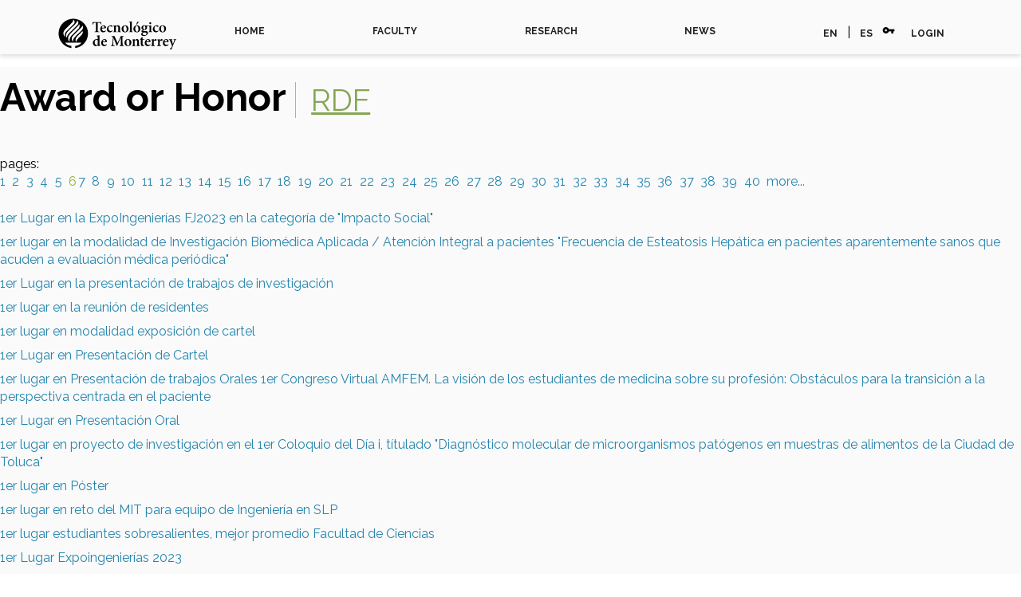

--- FILE ---
content_type: text/html;charset=UTF-8
request_url: https://research.tec.mx/vivo-tec/individuallist?page=6&vclassId=http%3A%2F%2Fvivoweb.org%2Fontology%2Fcore%23Award
body_size: 5360
content:


<!DOCTYPE html>
<html lang="es">
    <head>


<meta charset="utf-8" />
<!-- Google Chrome Frame open source plug-in brings Google Chrome's open web technologies and speedy JavaScript engine to Internet Explorer-->
<meta http-equiv="X-UA-Compatible" content="IE=edge">

<meta name="viewport" content="width=device-width, initial-scale=1.0">

<title>Award or Honor</title>



<!-- vitro base styles (application-wide) -->
<link rel="stylesheet" href="/vivo-tec/css/vitro.css" />

<link rel="stylesheet" href="/vivo-tec/css/browseIndex.css?version=eb04" />

<link rel="stylesheet" href="/vivo-tec/css/edit.css" />
<link rel="stylesheet" href="/vivo-tec/themes/tec/css/carousel.css" />
<link rel="stylesheet" href="/vivo-tec/themes/tec/css/screen.css" />
<link rel="stylesheet" href="/vivo-tec/themes/tec/css/bootstrap.css" type="text/css" /> 
<link rel="stylesheet" href="/vivo-tec/themes/tec/css/estilos.css" type="text/css" /> 

<link href="https://fonts.googleapis.com/css2?family=Raleway:wght@400;700&display=swap" rel="stylesheet">
<link href="https://fonts.googleapis.com/icon?family=Material+Icons" rel="stylesheet">

<script>
var i18nStrings = {
    allCapitalized: 'All',
};
</script>
<script type="text/javascript" src="/vivo-tec/js/jquery-1.12.4.min.js"></script>
<script type="text/javascript" src="/vivo-tec/js/jquery-migrate-1.4.1.js"></script>
<script type="text/javascript" src="/vivo-tec/js/vitroUtils.js"></script>

<!--[if lt IE 9]>
<script type="text/javascript" src="/vivo-tec/js/html5.js"></script>
<![endif]-->



<!--[if lt IE 7]>
<link rel="stylesheet" href="/vivo-tec/themes/tec/css/ie6.css" />
<![endif]-->

<!--[if IE 7]>
<link rel="stylesheet" href="/vivo-tec/themes/tec/css/ie7.css" />
<![endif]-->

<!--[if (gte IE 6)&(lte IE 8)]>
<script type="text/javascript" src="/vivo-tec/js/selectivizr.js"></script>
<![endif]-->



<link rel="shortcut icon" type="image/x-icon" href="/vivo-tec/favicon.ico">


<!-- Global site tag (gtag.js) - Google Analytics -->
<script async src="https://www.googletagmanager.com/gtag/js?id=UA-133418471-1"></script>
<script>
  window.dataLayer = window.dataLayer || [];
  function gtag(){dataLayer.push(arguments);}
  gtag('js', new Date());

  gtag('config', 'UA-133418471-1');
</script>

<!-- Google Tag Manager -->
<script>(function(w,d,s,l,i){w[l]=w[l]||[];w[l].push({'gtm.start':
new Date().getTime(),event:'gtm.js'});var f=d.getElementsByTagName(s)[0],
j=d.createElement(s),dl=l!='dataLayer'?'&l='+l:'';j.async=true;j.src=
'https://www.googletagmanager.com/gtm.js?id='+i+dl;f.parentNode.insertBefore(j,f);
})(window,document,'script','dataLayer','GTM-KCCN7RZ');</script>

<!-- Galeria de fotos -->
<link rel="stylesheet" type="text/css" href="https://research.tec.mx/vivo-tec/themes/tec/js/slick-1.8.1/slick/slick.css" />

<link rel="stylesheet" type="text/css" href="https://research.tec.mx/vivo-tec/themes/tec/js/slick-1.8.1/slick/slick-theme.css" />
<!-- End Google Tag Manager -->

<!-- Nuevo disenio -->
<script
  	src="https://code.jquery.com/jquery-3.4.1.js" integrity="sha256-WpOohJOqMqqyKL9FccASB9O0KwACQJpFTUBLTYOVvVU=" crossorigin="anonymous"></script>
        <script type="text/javascript" src="/vivo-tec/themes/tec/js/bootstrap.js"></script>

	<script>
// When the user scrolls down 80px from the top of the document, resize the navbar's padding and the logo's font size
window.onscroll = function() {scrollFunction()};

function scrollFunction() {
  if (document.body.scrollTop > 80 || document.documentElement.scrollTop > 80) {
    document.getElementById("logo-tec2").style.display = "inline";
    document.getElementById("header-cont").style.display = "none";
    document.getElementById("top-cont").classList.add("bg-blanco");
  } else {
    document.getElementById("logo-tec2").style.display = "none";
    document.getElementById("header-cont").style.display = "block";
    document.getElementById("top-cont").classList.remove("bg-blanco");
  }
}
</script>
<!-- Fin Nuevo disenio -->

<meta http-equiv="Cache-Control" content="no-cache, no-store, must-revalidate">
<meta http-equiv="Pragma" content="no-cache">
<meta http-equiv="Expires" content="0">
    </head>
    
    <body class="individuallist" onload="">
	<!-- Google Tag Manager (noscript) -->
	<noscript><iframe src="https://www.googletagmanager.com/ns.html?id=GTM-KCCN7RZ"
	height="0" width="0" style="display:none;visibility:hidden"></iframe></noscript>
	<!-- End Google Tag Manager (noscript) -->

<!-- BEGINS identity.ftl -->		

        <div id="top-cont" class=" container-contenido seccion container-fluid c-navigation__container bg-blanco">
            <div class="container-lg">
               
                <div class="nav-scroller py-1 mb-2">
					
                    <nav class="nav d-flex justify-content-between navbar navbar-expand-sm navbar-light bg-light">
					
						<button class="navbar-toggler" type="button" data-toggle="collapse" data-target="#opciones">
							<span class="navbar-toggler-icon"></span>
						</button>	
					
						<a class="blog-header-logo text-dark logo-tec-negro" href="https://tec.mx/en"><img src="/vivo-tec/themes/tec/images/plantilla/logo-tec-negro.svg" alt="TEC"></a>
                        
				
	<!-- BEGINS menu.ftl -->		
		
				
						<div class="collapse navbar-collapse" id="opciones">
  <a class="p-2 text-muted navbar-nav nav-link" href="/vivo-tec" rel="noopener">HOME</a>
   <a class="p-2 text-muted navbar-nav nav-link" href="/vivo-tec/faculty" rel="noopener">FACULTY</a>
   <a class="p-2 text-muted navbar-nav nav-link" href="/vivo-tec/research" rel="noopener">RESEARCH</a>
   <a class="p-2 text-muted navbar-nav nav-link" href="https://tecscience.tec.mx/en" target="_blank" rel="noopener">NEWS</a>
							<span class="secundario"> <a class="p-2 text-muted">EN</a>  | <a href="/vivo-tec/selectLocale?selection=es" class="p-2 text-muted" title="select locale -- Spanish">ES</a> 
						
            
								<i class="material-icons">vpn_key</i> <a href="/vivo-tec/authenticate?return=true" class="p-2 text-muted" title="Log in to manage this site">LOGIN</a>
							</span>
						</div>
					</nav>

	<!-- ENDS menu.ftl -->						           

                </div>
          </div>  
        </div>

<!-- ENDS identity.ftl -->	
        


<div id="wrapper-content" role="main">        
    
    <!--[if lte IE 8]>
    <noscript>
        <p class="ie-alert">This site uses HTML elements that are not recognized by Internet Explorer 8 and below in the absence of JavaScript. As a result, the site will not be rendered appropriately. To correct this, please either enable JavaScript, upgrade to Internet Explorer 9, or use another browser. Here are the <a href="http://www.enable-javascript.com"  title="java script instructions">instructions for enabling JavaScript in your web browser</a>.</p>
    </noscript>
    <![endif]-->

        
        





<section class="individualList">
    <h2>Award or Honor
            <span class="rdfLink"><a class="icon-rdf" href="/vivo-tec/listrdf?vclass=http%3A%2F%2Fvivoweb.org%2Fontology%2Fcore%23Award" title="View the Award or Honor list in RDF format">RDF</a></span>
    </h2>


                                pages:
                    <ul class="pagination">
                                <li><a href="/vivo-tec/individuallist?page=1&vclassId=http%3A%2F%2Fvivoweb.org%2Fontology%2Fcore%23Award" title="page text">1</a></li>
                                <li><a href="/vivo-tec/individuallist?page=2&vclassId=http%3A%2F%2Fvivoweb.org%2Fontology%2Fcore%23Award" title="page text">2</a></li>
                                <li><a href="/vivo-tec/individuallist?page=3&vclassId=http%3A%2F%2Fvivoweb.org%2Fontology%2Fcore%23Award" title="page text">3</a></li>
                                <li><a href="/vivo-tec/individuallist?page=4&vclassId=http%3A%2F%2Fvivoweb.org%2Fontology%2Fcore%23Award" title="page text">4</a></li>
                                <li><a href="/vivo-tec/individuallist?page=5&vclassId=http%3A%2F%2Fvivoweb.org%2Fontology%2Fcore%23Award" title="page text">5</a></li>
                                <li class="selectedNavPage">6</li>
                                <li><a href="/vivo-tec/individuallist?page=7&vclassId=http%3A%2F%2Fvivoweb.org%2Fontology%2Fcore%23Award" title="page text">7</a></li>
                                <li><a href="/vivo-tec/individuallist?page=8&vclassId=http%3A%2F%2Fvivoweb.org%2Fontology%2Fcore%23Award" title="page text">8</a></li>
                                <li><a href="/vivo-tec/individuallist?page=9&vclassId=http%3A%2F%2Fvivoweb.org%2Fontology%2Fcore%23Award" title="page text">9</a></li>
                                <li><a href="/vivo-tec/individuallist?page=10&vclassId=http%3A%2F%2Fvivoweb.org%2Fontology%2Fcore%23Award" title="page text">10</a></li>
                                <li><a href="/vivo-tec/individuallist?page=11&vclassId=http%3A%2F%2Fvivoweb.org%2Fontology%2Fcore%23Award" title="page text">11</a></li>
                                <li><a href="/vivo-tec/individuallist?page=12&vclassId=http%3A%2F%2Fvivoweb.org%2Fontology%2Fcore%23Award" title="page text">12</a></li>
                                <li><a href="/vivo-tec/individuallist?page=13&vclassId=http%3A%2F%2Fvivoweb.org%2Fontology%2Fcore%23Award" title="page text">13</a></li>
                                <li><a href="/vivo-tec/individuallist?page=14&vclassId=http%3A%2F%2Fvivoweb.org%2Fontology%2Fcore%23Award" title="page text">14</a></li>
                                <li><a href="/vivo-tec/individuallist?page=15&vclassId=http%3A%2F%2Fvivoweb.org%2Fontology%2Fcore%23Award" title="page text">15</a></li>
                                <li><a href="/vivo-tec/individuallist?page=16&vclassId=http%3A%2F%2Fvivoweb.org%2Fontology%2Fcore%23Award" title="page text">16</a></li>
                                <li><a href="/vivo-tec/individuallist?page=17&vclassId=http%3A%2F%2Fvivoweb.org%2Fontology%2Fcore%23Award" title="page text">17</a></li>
                                <li><a href="/vivo-tec/individuallist?page=18&vclassId=http%3A%2F%2Fvivoweb.org%2Fontology%2Fcore%23Award" title="page text">18</a></li>
                                <li><a href="/vivo-tec/individuallist?page=19&vclassId=http%3A%2F%2Fvivoweb.org%2Fontology%2Fcore%23Award" title="page text">19</a></li>
                                <li><a href="/vivo-tec/individuallist?page=20&vclassId=http%3A%2F%2Fvivoweb.org%2Fontology%2Fcore%23Award" title="page text">20</a></li>
                                <li><a href="/vivo-tec/individuallist?page=21&vclassId=http%3A%2F%2Fvivoweb.org%2Fontology%2Fcore%23Award" title="page text">21</a></li>
                                <li><a href="/vivo-tec/individuallist?page=22&vclassId=http%3A%2F%2Fvivoweb.org%2Fontology%2Fcore%23Award" title="page text">22</a></li>
                                <li><a href="/vivo-tec/individuallist?page=23&vclassId=http%3A%2F%2Fvivoweb.org%2Fontology%2Fcore%23Award" title="page text">23</a></li>
                                <li><a href="/vivo-tec/individuallist?page=24&vclassId=http%3A%2F%2Fvivoweb.org%2Fontology%2Fcore%23Award" title="page text">24</a></li>
                                <li><a href="/vivo-tec/individuallist?page=25&vclassId=http%3A%2F%2Fvivoweb.org%2Fontology%2Fcore%23Award" title="page text">25</a></li>
                                <li><a href="/vivo-tec/individuallist?page=26&vclassId=http%3A%2F%2Fvivoweb.org%2Fontology%2Fcore%23Award" title="page text">26</a></li>
                                <li><a href="/vivo-tec/individuallist?page=27&vclassId=http%3A%2F%2Fvivoweb.org%2Fontology%2Fcore%23Award" title="page text">27</a></li>
                                <li><a href="/vivo-tec/individuallist?page=28&vclassId=http%3A%2F%2Fvivoweb.org%2Fontology%2Fcore%23Award" title="page text">28</a></li>
                                <li><a href="/vivo-tec/individuallist?page=29&vclassId=http%3A%2F%2Fvivoweb.org%2Fontology%2Fcore%23Award" title="page text">29</a></li>
                                <li><a href="/vivo-tec/individuallist?page=30&vclassId=http%3A%2F%2Fvivoweb.org%2Fontology%2Fcore%23Award" title="page text">30</a></li>
                                <li><a href="/vivo-tec/individuallist?page=31&vclassId=http%3A%2F%2Fvivoweb.org%2Fontology%2Fcore%23Award" title="page text">31</a></li>
                                <li><a href="/vivo-tec/individuallist?page=32&vclassId=http%3A%2F%2Fvivoweb.org%2Fontology%2Fcore%23Award" title="page text">32</a></li>
                                <li><a href="/vivo-tec/individuallist?page=33&vclassId=http%3A%2F%2Fvivoweb.org%2Fontology%2Fcore%23Award" title="page text">33</a></li>
                                <li><a href="/vivo-tec/individuallist?page=34&vclassId=http%3A%2F%2Fvivoweb.org%2Fontology%2Fcore%23Award" title="page text">34</a></li>
                                <li><a href="/vivo-tec/individuallist?page=35&vclassId=http%3A%2F%2Fvivoweb.org%2Fontology%2Fcore%23Award" title="page text">35</a></li>
                                <li><a href="/vivo-tec/individuallist?page=36&vclassId=http%3A%2F%2Fvivoweb.org%2Fontology%2Fcore%23Award" title="page text">36</a></li>
                                <li><a href="/vivo-tec/individuallist?page=37&vclassId=http%3A%2F%2Fvivoweb.org%2Fontology%2Fcore%23Award" title="page text">37</a></li>
                                <li><a href="/vivo-tec/individuallist?page=38&vclassId=http%3A%2F%2Fvivoweb.org%2Fontology%2Fcore%23Award" title="page text">38</a></li>
                                <li><a href="/vivo-tec/individuallist?page=39&vclassId=http%3A%2F%2Fvivoweb.org%2Fontology%2Fcore%23Award" title="page text">39</a></li>
                                <li><a href="/vivo-tec/individuallist?page=40&vclassId=http%3A%2F%2Fvivoweb.org%2Fontology%2Fcore%23Award" title="page text">40</a></li>
                                <li><a href="/vivo-tec/individuallist?page=41&vclassId=http%3A%2F%2Fvivoweb.org%2Fontology%2Fcore%23Award" title="page text">more...</a></li>
                    </ul>


            <ul>
                    <li>

<a href="/vivo-tec/display/Award_7071" title="individual name">1er Lugar en la ExpoIngenierías FJ2023 en la categoría de "Impacto Social"</a>


                    </li>
                    <li>

<a href="/vivo-tec/display/Award_2027" title="individual name">1er lugar en la modalidad de Investigación Biomédica Aplicada / Atención Integral a pacientes "Frecuencia de Esteatosis Hepática en pacientes aparentemente sanos que acuden a evaluación médica periódica"</a>


                    </li>
                    <li>

<a href="/vivo-tec/display/Award_2028" title="individual name">1er Lugar en la presentación de trabajos de investigación</a>


                    </li>
                    <li>

<a href="/vivo-tec/display/Award_2029" title="individual name">1er lugar en la reunión de residentes</a>


                    </li>
                    <li>

<a href="/vivo-tec/display/Award_2030" title="individual name">1er lugar en modalidad exposición de cartel</a>


                    </li>
                    <li>

<a href="/vivo-tec/display/Award_7061" title="individual name">1er Lugar en Presentación de Cartel</a>


                    </li>
                    <li>

<a href="/vivo-tec/display/Award_1706" title="individual name">1er lugar en Presentación de trabajos Orales 1er Congreso Virtual AMFEM. La visión de los estudiantes de medicina sobre su profesión: Obstáculos para la transición a la perspectiva centrada en el paciente</a>


                    </li>
                    <li>

<a href="/vivo-tec/display/Award_7267" title="individual name">1er Lugar en Presentación Oral</a>


                    </li>
                    <li>

<a href="/vivo-tec/display/Award_2032" title="individual name">1er lugar en proyecto de investigación en el 1er Coloquio del Día i, títulado "Diagnóstico molecular de microorganismos patógenos en muestras de alimentos de la Ciudad de Toluca"</a>


                    </li>
                    <li>

<a href="/vivo-tec/display/Award_2031" title="individual name">1er lugar en Póster</a>


                    </li>
                    <li>

<a href="/vivo-tec/display/Award_6505" title="individual name">1er lugar en reto del MIT para equipo de Ingeniería en SLP</a>


                    </li>
                    <li>

<a href="/vivo-tec/display/Award_2033" title="individual name">1er lugar estudiantes sobresalientes, mejor promedio Facultad de Ciencias</a>


                    </li>
                    <li>

<a href="/vivo-tec/display/Award_8342" title="individual name">1er Lugar Expoingenierías 2023</a>


                    </li>
                    <li>

<a href="/vivo-tec/display/Award_8278" title="individual name">1er lugar Feria de Innovación</a>


                    </li>
                    <li>

<a href="/vivo-tec/display/Award_4445" title="individual name">1er Lugar Festival and Folk dance Contest" </a>


                    </li>
                    <li>

<a href="/vivo-tec/display/Award_5820" title="individual name">1er Lugar Foto-Ilustración "Perpetual Inner Route"</a>


                    </li>
                    <li>

<a href="/vivo-tec/display/Award_6496" title="individual name">1er Lugar Investigación en la categoría "Institutional Development and Change in the Health Sector" de la Global Development Network 2005</a>


                    </li>
                    <li>

<a href="/vivo-tec/display/Award_8004" title="individual name">1er Lugar junto con equipo de estudiantes en proyecto presentado en Expo Ingeniería 2024, categoría de Producto para emprendimiento de base tecnológica</a>


                    </li>
                    <li>

<a href="/vivo-tec/display/Award_8082" title="individual name">1er Lugar junto con equipo de estudiantes en proyecto presentado en Expo Ingeniería 2024, categoría de Prototipo físico </a>


                    </li>
                    <li>

<a href="/vivo-tec/display/Award_2034" title="individual name">1er lugar Nacional del premio por el Centro de Investigación para el Desarrollo A.C. (CIDAC) y Pfizer México</a>


                    </li>
                    <li>

<a href="/vivo-tec/display/Award_2035" title="individual name">1er lugar Nacional en la Asignatura de Biología</a>


                    </li>
                    <li>

<a href="/vivo-tec/display/Award_1258" title="individual name">1er Lugar Nacional en la Olimpiada Mexicana de Matemáticas</a>


                    </li>
                    <li>

<a href="/vivo-tec/display/Award_8398" title="individual name">1er Lugar Nacional en OPP</a>


                    </li>
                    <li>

<a href="/vivo-tec/display/Award_6398" title="individual name">1er lugar nacional en permanencia generación 2014</a>


                    </li>
                    <li>

<a href="/vivo-tec/display/Award_4666" title="individual name">1er Lugar Nacional Maratón de Conocimientos 2019 IMCP (Mentor)</a>


                    </li>
                    <li>

<a href="/vivo-tec/display/Award_6931" title="individual name">1er Lugar Opina Sep Dic 2023 Zona Occidente Sur</a>


                    </li>
                    <li>

<a href="/vivo-tec/display/Award_2036" title="individual name">1er lugar para Tesis de Doctorado del premio PUMA (Programa Universitario del Medio Ambiente)</a>


                    </li>
                    <li>

<a href="/vivo-tec/display/Award_2037" title="individual name">1er lugar Premio a Trabajo Original de Investigación en Neurodegeneración, Banco Nacional de Cerebros "Raúl Mena López"- México</a>


                    </li>
                    <li>

<a href="/vivo-tec/display/Award_2038" title="individual name">1er lugar Profesores mejor evaluados</a>


                    </li>
                    <li>

<a href="/vivo-tec/display/Award_8534" title="individual name">1er Lugar Red Hospitales Verdes Premios Menos Huella Más Salud 2024</a>


                    </li>
            </ul>

                                pages:
                    <ul class="pagination">
                                <li><a href="/vivo-tec/individuallist?page=1&vclassId=http%3A%2F%2Fvivoweb.org%2Fontology%2Fcore%23Award" title="page text">1</a></li>
                                <li><a href="/vivo-tec/individuallist?page=2&vclassId=http%3A%2F%2Fvivoweb.org%2Fontology%2Fcore%23Award" title="page text">2</a></li>
                                <li><a href="/vivo-tec/individuallist?page=3&vclassId=http%3A%2F%2Fvivoweb.org%2Fontology%2Fcore%23Award" title="page text">3</a></li>
                                <li><a href="/vivo-tec/individuallist?page=4&vclassId=http%3A%2F%2Fvivoweb.org%2Fontology%2Fcore%23Award" title="page text">4</a></li>
                                <li><a href="/vivo-tec/individuallist?page=5&vclassId=http%3A%2F%2Fvivoweb.org%2Fontology%2Fcore%23Award" title="page text">5</a></li>
                                <li class="selectedNavPage">6</li>
                                <li><a href="/vivo-tec/individuallist?page=7&vclassId=http%3A%2F%2Fvivoweb.org%2Fontology%2Fcore%23Award" title="page text">7</a></li>
                                <li><a href="/vivo-tec/individuallist?page=8&vclassId=http%3A%2F%2Fvivoweb.org%2Fontology%2Fcore%23Award" title="page text">8</a></li>
                                <li><a href="/vivo-tec/individuallist?page=9&vclassId=http%3A%2F%2Fvivoweb.org%2Fontology%2Fcore%23Award" title="page text">9</a></li>
                                <li><a href="/vivo-tec/individuallist?page=10&vclassId=http%3A%2F%2Fvivoweb.org%2Fontology%2Fcore%23Award" title="page text">10</a></li>
                                <li><a href="/vivo-tec/individuallist?page=11&vclassId=http%3A%2F%2Fvivoweb.org%2Fontology%2Fcore%23Award" title="page text">11</a></li>
                                <li><a href="/vivo-tec/individuallist?page=12&vclassId=http%3A%2F%2Fvivoweb.org%2Fontology%2Fcore%23Award" title="page text">12</a></li>
                                <li><a href="/vivo-tec/individuallist?page=13&vclassId=http%3A%2F%2Fvivoweb.org%2Fontology%2Fcore%23Award" title="page text">13</a></li>
                                <li><a href="/vivo-tec/individuallist?page=14&vclassId=http%3A%2F%2Fvivoweb.org%2Fontology%2Fcore%23Award" title="page text">14</a></li>
                                <li><a href="/vivo-tec/individuallist?page=15&vclassId=http%3A%2F%2Fvivoweb.org%2Fontology%2Fcore%23Award" title="page text">15</a></li>
                                <li><a href="/vivo-tec/individuallist?page=16&vclassId=http%3A%2F%2Fvivoweb.org%2Fontology%2Fcore%23Award" title="page text">16</a></li>
                                <li><a href="/vivo-tec/individuallist?page=17&vclassId=http%3A%2F%2Fvivoweb.org%2Fontology%2Fcore%23Award" title="page text">17</a></li>
                                <li><a href="/vivo-tec/individuallist?page=18&vclassId=http%3A%2F%2Fvivoweb.org%2Fontology%2Fcore%23Award" title="page text">18</a></li>
                                <li><a href="/vivo-tec/individuallist?page=19&vclassId=http%3A%2F%2Fvivoweb.org%2Fontology%2Fcore%23Award" title="page text">19</a></li>
                                <li><a href="/vivo-tec/individuallist?page=20&vclassId=http%3A%2F%2Fvivoweb.org%2Fontology%2Fcore%23Award" title="page text">20</a></li>
                                <li><a href="/vivo-tec/individuallist?page=21&vclassId=http%3A%2F%2Fvivoweb.org%2Fontology%2Fcore%23Award" title="page text">21</a></li>
                                <li><a href="/vivo-tec/individuallist?page=22&vclassId=http%3A%2F%2Fvivoweb.org%2Fontology%2Fcore%23Award" title="page text">22</a></li>
                                <li><a href="/vivo-tec/individuallist?page=23&vclassId=http%3A%2F%2Fvivoweb.org%2Fontology%2Fcore%23Award" title="page text">23</a></li>
                                <li><a href="/vivo-tec/individuallist?page=24&vclassId=http%3A%2F%2Fvivoweb.org%2Fontology%2Fcore%23Award" title="page text">24</a></li>
                                <li><a href="/vivo-tec/individuallist?page=25&vclassId=http%3A%2F%2Fvivoweb.org%2Fontology%2Fcore%23Award" title="page text">25</a></li>
                                <li><a href="/vivo-tec/individuallist?page=26&vclassId=http%3A%2F%2Fvivoweb.org%2Fontology%2Fcore%23Award" title="page text">26</a></li>
                                <li><a href="/vivo-tec/individuallist?page=27&vclassId=http%3A%2F%2Fvivoweb.org%2Fontology%2Fcore%23Award" title="page text">27</a></li>
                                <li><a href="/vivo-tec/individuallist?page=28&vclassId=http%3A%2F%2Fvivoweb.org%2Fontology%2Fcore%23Award" title="page text">28</a></li>
                                <li><a href="/vivo-tec/individuallist?page=29&vclassId=http%3A%2F%2Fvivoweb.org%2Fontology%2Fcore%23Award" title="page text">29</a></li>
                                <li><a href="/vivo-tec/individuallist?page=30&vclassId=http%3A%2F%2Fvivoweb.org%2Fontology%2Fcore%23Award" title="page text">30</a></li>
                                <li><a href="/vivo-tec/individuallist?page=31&vclassId=http%3A%2F%2Fvivoweb.org%2Fontology%2Fcore%23Award" title="page text">31</a></li>
                                <li><a href="/vivo-tec/individuallist?page=32&vclassId=http%3A%2F%2Fvivoweb.org%2Fontology%2Fcore%23Award" title="page text">32</a></li>
                                <li><a href="/vivo-tec/individuallist?page=33&vclassId=http%3A%2F%2Fvivoweb.org%2Fontology%2Fcore%23Award" title="page text">33</a></li>
                                <li><a href="/vivo-tec/individuallist?page=34&vclassId=http%3A%2F%2Fvivoweb.org%2Fontology%2Fcore%23Award" title="page text">34</a></li>
                                <li><a href="/vivo-tec/individuallist?page=35&vclassId=http%3A%2F%2Fvivoweb.org%2Fontology%2Fcore%23Award" title="page text">35</a></li>
                                <li><a href="/vivo-tec/individuallist?page=36&vclassId=http%3A%2F%2Fvivoweb.org%2Fontology%2Fcore%23Award" title="page text">36</a></li>
                                <li><a href="/vivo-tec/individuallist?page=37&vclassId=http%3A%2F%2Fvivoweb.org%2Fontology%2Fcore%23Award" title="page text">37</a></li>
                                <li><a href="/vivo-tec/individuallist?page=38&vclassId=http%3A%2F%2Fvivoweb.org%2Fontology%2Fcore%23Award" title="page text">38</a></li>
                                <li><a href="/vivo-tec/individuallist?page=39&vclassId=http%3A%2F%2Fvivoweb.org%2Fontology%2Fcore%23Award" title="page text">39</a></li>
                                <li><a href="/vivo-tec/individuallist?page=40&vclassId=http%3A%2F%2Fvivoweb.org%2Fontology%2Fcore%23Award" title="page text">40</a></li>
                                <li><a href="/vivo-tec/individuallist?page=41&vclassId=http%3A%2F%2Fvivoweb.org%2Fontology%2Fcore%23Award" title="page text">more...</a></li>
                    </ul>

</section> <!-- .individualList -->

        
		</div>

<!--</div> -->
<!-- #wrapper-content -->

<footer class="c-footer">
  <div class="c-footer__container">
    <div class="c-footer__row">
      <div class="c-footer__column">
      </div>
      <div class="c-footer__column">
        <ul class="c-footer-social element-centro">
                                                                                                                      <li>
                  <a href="https://www.linkedin.com/school/tecdemonterrey/" target="_blank"><img src="/vivo-tec/themes/tec/images/plantilla/social-linkedin.svg" alt="Linkedin"></a>
                </li>
                              <li>
                  <a href="https://twitter.com/tecdemonterrey" target="_blank"><img src="/vivo-tec/themes/tec/images/plantilla/social-twitter.svg" alt="Twitter"></a>
                </li>
                              <li>
                  <a href="https://www.facebook.com/TecdeMonterrey/" target="_blank"><img src="/vivo-tec/themes/tec/images/plantilla/social-facebook.svg" alt="Facebook"></a>
                </li>
                              <li>
                  <a href="https://www.instagram.com/tecdemonterrey/" target="_blank"><img src="/vivo-tec/themes/tec/images/plantilla/social-instagram.svg" alt="Instagram"></a>
                </li>
                              <li>
                  <a href="https://www.youtube.com/TECdeMonterrey" target="_blank"><img src="/vivo-tec/themes/tec/images/plantilla/social-youtube.svg" alt="YouTube"></a>
                </li>
            </ul>
        <p class="c-footer-news txt-centrado">
                 <a href="/vivo-tec">HOME</a>
                                  <span>|</span>
                 <a href="/vivo-tec/faculty">FACULTY</a>
                                  <span>|</span>
                 <a href="/vivo-tec/research">RESEARCH</a>
                                  <span>|</span>
                 <a target="_blank" href="https://tecscience.tec.mx/en">NEWS</a>         </p>
		<p class="c-footer-news txt-centrado">
		</p>
		<p class="c-footer-news txt-centrado">
 		<a href="/vivo-tec/faq">PREGUNTAS FRECUENTES</a> 
		</p>
	<p class="c-footer-news txt-centrado">
		<a href="mailto:soporte.research@servicios.tec.mx">Contacto: soporte.research@servicios.tec.mx</a>
        </p>
      </div>
      <div class="c-footer__column">
      </div>
    </div>
  </div>
  <div class="c-footer__container c-footer__container--bottom">
    <div class="c-footer__row">
      <p class="c-footer-rights">
        © ITESM.
        All rights reserved. 
	      </p>
      <p class="c-footer-rights c-footer-rights--links">
		<!-- <a class="c-footer-rights--link" href=# title="Contact Us">Contact Us</a>
		<a class="c-footer-rights--link" href="https://tec.mx/en/legal-notice" title="Legal Notice" target="_blank">Legal Notice</a> -->
		<a class="c-footer-rights--link" href="https://tec.mx/en/privacy-policies-tecnologico-de-monterrey" title="Privacy Policy" target="_blank">Privacy Policy</a>
	  </p>
    </div>
  </div>
</footer>





<!--
<script type="text/javascript">  
    var gaJsHost = (("https:" == document.location.protocol) ? "https://ssl." : "http://www."); document.write(unescape("%3Cscript src='" + gaJsHost + "google-analytics.com/ga.js' type='text/javascript'%3E%3C/script%3E")); 
</script>  

<script type="text/javascript">  
    try { 
        var pageTracker = _gat._getTracker("UA-133418471-1);
        pageTracker._setDomainName("www.research.tec.mx");
        pageTracker._setAllowLinker(true);
        pageTracker._trackPageview();
        
        var rollupTracker = _gat._getTracker("UA-133418471-1");
        rollupTracker._setDomainName("www.research.tec.mx"); 
        rollupTracker._setAllowLinker(true);
        rollupTracker._trackPageview(location.host+location.pathname);  
} 

catch(err) {}  
</script>
-->


<!-- #include "googleAnalytics.ftl" -->
    <script type="text/javascript" src="/_Incapsula_Resource?SWJIYLWA=719d34d31c8e3a6e6fffd425f7e032f3&ns=2&cb=1987137074" async></script></body>
</html>


--- FILE ---
content_type: text/css;charset=UTF-8
request_url: https://research.tec.mx/vivo-tec/css/browseIndex.css?version=eb04
body_size: 1
content:
.individualList ul.individualData li{padding-bottom:0;display:inline;padding-right:0.3em}.pagination{display:inline-block}.pagination li{display:inline-block;padding-right:2px}.rdfLink{padding-left:0.5em;font-size:0.8em;border-left:1px solid #a6b1b0}.individualList ul.individualData{display:inline;padding:0.2em 0.4em;font-size:0.8em;background:#f7f7f7}.individualList ul.individualData li.last{border:none}.individualList a.externalLink{font-weight:normal}.individualList ul{margin-left:0}.individualList li{list-style-type:none;margin-bottom:0.5em}.individualList li a{font-weight:normal;margin-right:0.4em}.individualList .display-title{font-size:0.825em;color:#5e6363;border-left:1px solid #a6b1b0;padding-left:0.7em;padding-right:0.3em}